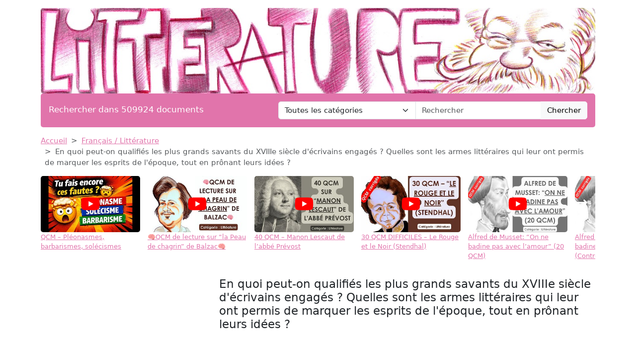

--- FILE ---
content_type: text/html; charset=utf-8
request_url: https://www.google.com/recaptcha/api2/aframe
body_size: 264
content:
<!DOCTYPE HTML><html><head><meta http-equiv="content-type" content="text/html; charset=UTF-8"></head><body><script nonce="oeTyid56bWjoujbjlypv5A">/** Anti-fraud and anti-abuse applications only. See google.com/recaptcha */ try{var clients={'sodar':'https://pagead2.googlesyndication.com/pagead/sodar?'};window.addEventListener("message",function(a){try{if(a.source===window.parent){var b=JSON.parse(a.data);var c=clients[b['id']];if(c){var d=document.createElement('img');d.src=c+b['params']+'&rc='+(localStorage.getItem("rc::a")?sessionStorage.getItem("rc::b"):"");window.document.body.appendChild(d);sessionStorage.setItem("rc::e",parseInt(sessionStorage.getItem("rc::e")||0)+1);localStorage.setItem("rc::h",'1769485556788');}}}catch(b){}});window.parent.postMessage("_grecaptcha_ready", "*");}catch(b){}</script></body></html>

--- FILE ---
content_type: text/css
request_url: https://www.devoir-de-francais.com/css/common/document.css?id=a8b0c7a2b83290508cd77e5d6e83f971
body_size: 352
content:
.doc-cloud-container{background-position:50%;background-repeat:no-repeat;background-size:contain;margin:auto;max-width:680px;min-height:250px;position:relative;width:100%}.doc-cloud-container .doc-cloud{height:30%;left:50%;overflow:hidden;position:absolute;top:50%;transform:translate(-50%,-50%);width:65%}.pdf-preview{background-color:#848484!important;border-radius:.25rem!important;box-shadow:inset 0 1px 2px rgba(0,0,0,.08);max-height:600px;overflow:auto!important;text-align:center;width:100%}.pdf-preview .pdf-preview-doc{padding:15px 20px;position:relative}.pdf-preview .pdf-preview-doc>img{box-shadow:0 .5rem 1rem rgba(0,0,0,.15);display:inline-block;margin:3rem auto;width:90%}.pdf-preview .pdf-preview-doc .pdf-preview-over-container{bottom:0;display:flex;flex-direction:column;justify-content:center;left:0;position:absolute;right:0;top:0}.pdf-preview .pdf-preview-doc .pdf-preview-over-container .pdf-preview-over{background:#fff;border-radius:5px;border-style:solid;border-width:10px;box-shadow:0 .5rem 1rem rgba(0,0,0,.25);cursor:pointer;margin:auto;max-width:220px;min-width:40%;padding:20px;transition:all .3s ease}.pdf-preview .pdf-preview-doc .pdf-preview-over-container .pdf-preview-over.pdf-preview-over-dtb{border:none;max-width:500px;min-width:70%}@media (max-width:990px){.pdf-preview .pdf-preview-doc .pdf-preview-over-container .pdf-preview-over{padding:10px}}.pdf-preview .pdf-preview-doc .pdf-preview-over-container .pdf-preview-over:hover{box-shadow:0 1rem 3rem rgba(0,0,0,.375)}.pdf-preview .pdf-preview-doc .pdf-preview-over-container .pdf-preview-over img{width:100%}.pdf-preview .pdf-preview-doc .pdf-preview-over-container .pdf-preview-over h3{font-size:2.5rem;margin:10px}@media (max-width:990px){.pdf-preview .pdf-preview-doc .pdf-preview-over-container .pdf-preview-over h3{font-size:1.5rem;margin:5px}}.paypal-btn{display:inline-block;font-weight:400;line-height:1.5;vertical-align:middle}.payment-messages{display:flex;flex-direction:column}.payment-messages .payment-error,.payment-messages .payment-loader,.payment-messages .payment-success{display:none}.portrait-image{float:left;max-height:300px;max-width:50%}@media (min-width:768px){.portrait-image{max-width:25%}}.portrait-image-extract{float:right;max-height:300px;max-width:50%}@media (min-width:768px){.portrait-image-extract{max-width:25%}}.first-section,.sidebar-right .payment-buttons{display:flex;flex-direction:column}.payment-middle{justify-content:center}.before-ai{bottom:-40px;height:40px;position:absolute;right:0}
